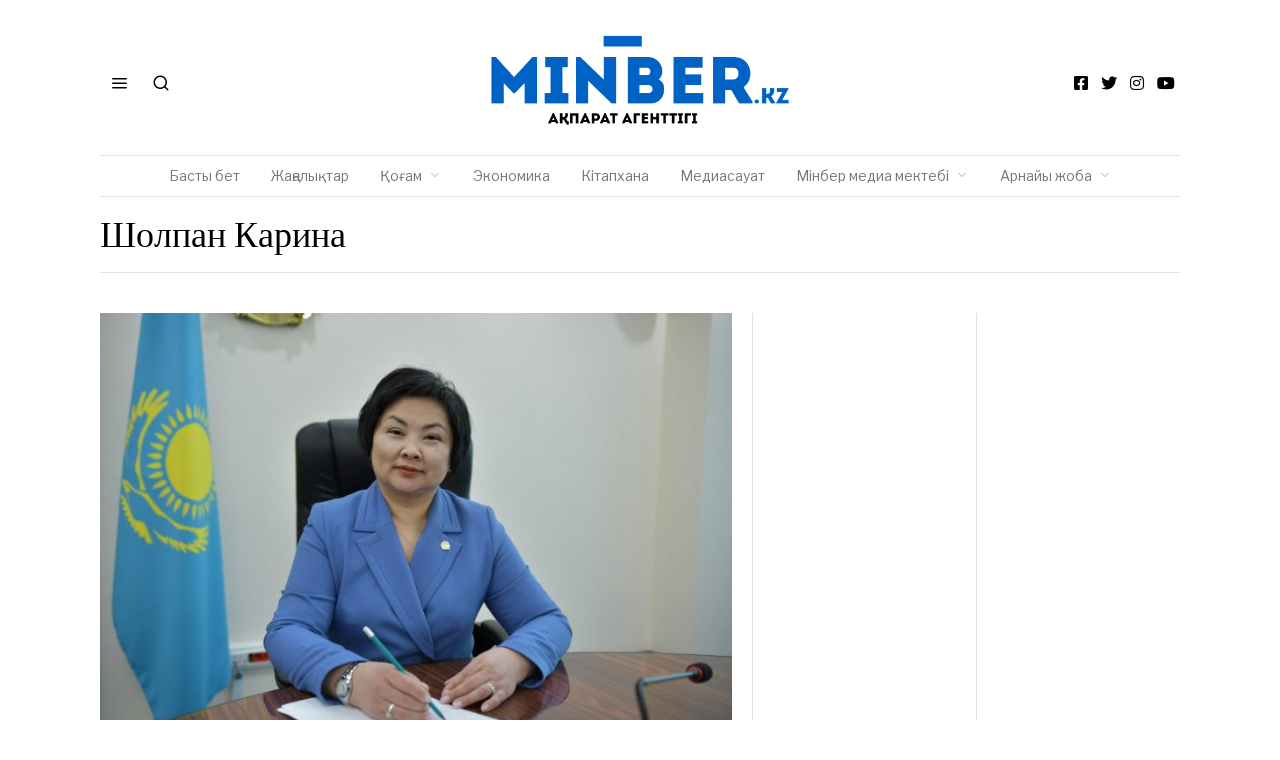

--- FILE ---
content_type: text/html; charset=utf-8
request_url: https://www.google.com/recaptcha/api2/aframe
body_size: 267
content:
<!DOCTYPE HTML><html><head><meta http-equiv="content-type" content="text/html; charset=UTF-8"></head><body><script nonce="_fbcvuMXe6lo3tzBP5ND-Q">/** Anti-fraud and anti-abuse applications only. See google.com/recaptcha */ try{var clients={'sodar':'https://pagead2.googlesyndication.com/pagead/sodar?'};window.addEventListener("message",function(a){try{if(a.source===window.parent){var b=JSON.parse(a.data);var c=clients[b['id']];if(c){var d=document.createElement('img');d.src=c+b['params']+'&rc='+(localStorage.getItem("rc::a")?sessionStorage.getItem("rc::b"):"");window.document.body.appendChild(d);sessionStorage.setItem("rc::e",parseInt(sessionStorage.getItem("rc::e")||0)+1);localStorage.setItem("rc::h",'1769394642002');}}}catch(b){}});window.parent.postMessage("_grecaptcha_ready", "*");}catch(b){}</script></body></html>